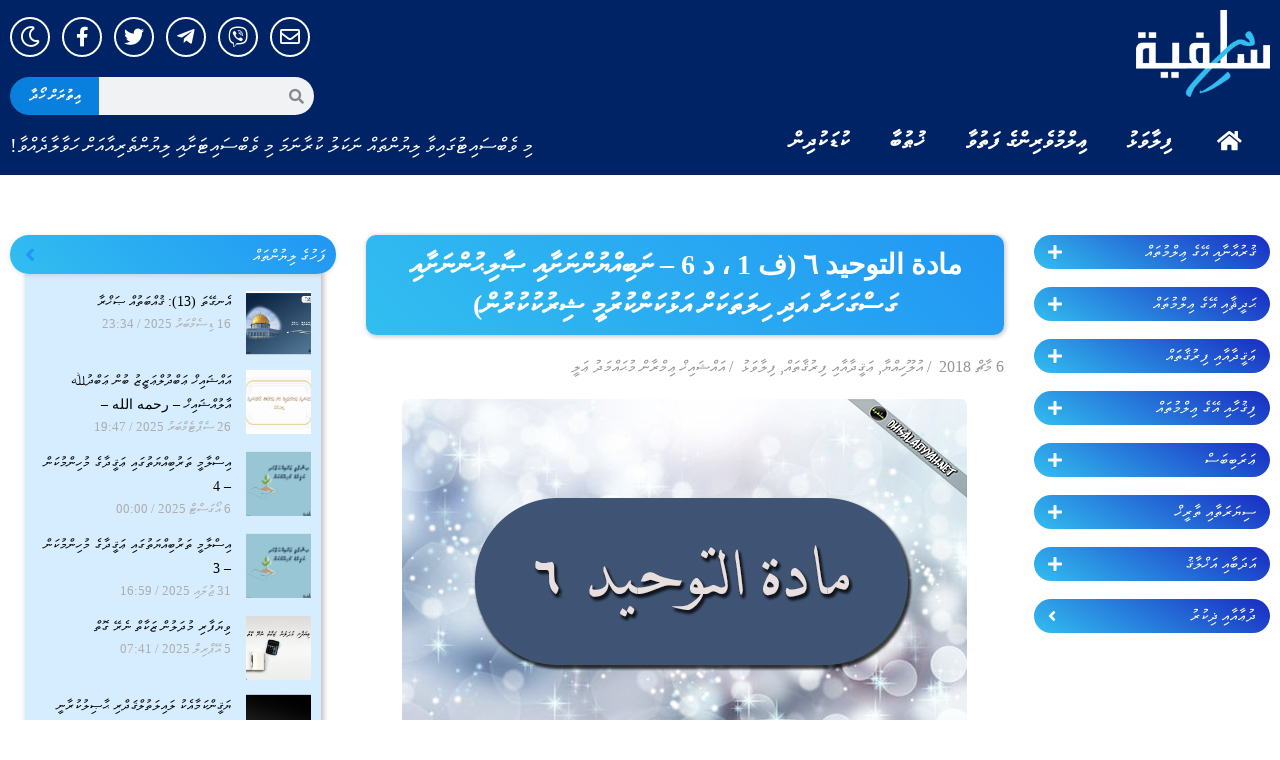

--- FILE ---
content_type: text/css
request_url: https://www.dhisalafiyyah.net/wp-content/uploads/elementor/css/post-40793.css?ver=1707387735
body_size: 1994
content:
.elementor-40793 .elementor-element.elementor-element-fe20363{padding:50px 0px 50px 0px;}.elementor-40793 .elementor-element.elementor-element-9621d9a > .elementor-element-populated{padding:10px 20px 0px 20px;}.elementor-40793 .elementor-element.elementor-element-05f0792{text-align:center;}.elementor-40793 .elementor-element.elementor-element-05f0792 .elementor-heading-title{color:#FFFFFF;font-family:"Mag Bold", Naskh;font-size:28px;font-weight:bold;line-height:40px;}.elementor-40793 .elementor-element.elementor-element-05f0792 > .elementor-widget-container{padding:10px 10px 10px 10px;background-color:transparent;background-image:linear-gradient(45deg, #32BEF0 0%, #2196F3 100%);border-radius:10px 10px 10px 10px;box-shadow:1px 1px 4px 1px rgba(0, 0, 0, 0.2);}.elementor-40793 .elementor-element.elementor-element-4c3d3a0 .elementor-icon-list-items:not(.elementor-inline-items) .elementor-icon-list-item:not(:last-child){padding-bottom:calc(8px/2);}.elementor-40793 .elementor-element.elementor-element-4c3d3a0 .elementor-icon-list-items:not(.elementor-inline-items) .elementor-icon-list-item:not(:first-child){margin-top:calc(8px/2);}.elementor-40793 .elementor-element.elementor-element-4c3d3a0 .elementor-icon-list-items.elementor-inline-items .elementor-icon-list-item{margin-right:calc(8px/2);margin-left:calc(8px/2);}.elementor-40793 .elementor-element.elementor-element-4c3d3a0 .elementor-icon-list-items.elementor-inline-items{margin-right:calc(-8px/2);margin-left:calc(-8px/2);}body.rtl .elementor-40793 .elementor-element.elementor-element-4c3d3a0 .elementor-icon-list-items.elementor-inline-items .elementor-icon-list-item:after{left:calc(-8px/2);}body:not(.rtl) .elementor-40793 .elementor-element.elementor-element-4c3d3a0 .elementor-icon-list-items.elementor-inline-items .elementor-icon-list-item:after{right:calc(-8px/2);}.elementor-40793 .elementor-element.elementor-element-4c3d3a0 .elementor-icon-list-icon{width:14px;}.elementor-40793 .elementor-element.elementor-element-4c3d3a0 .elementor-icon-list-icon i{font-size:14px;}.elementor-40793 .elementor-element.elementor-element-4c3d3a0 .elementor-icon-list-icon svg{--e-icon-list-icon-size:14px;}.elementor-40793 .elementor-element.elementor-element-4c3d3a0 .elementor-icon-list-text, .elementor-40793 .elementor-element.elementor-element-4c3d3a0 .elementor-icon-list-text a{color:#969696;}.elementor-40793 .elementor-element.elementor-element-4c3d3a0 .elementor-icon-list-item{font-family:"Faseyha", Naskh;font-size:16px;font-weight:400;}.elementor-40793 .elementor-element.elementor-element-0fdfca0 img{width:100%;opacity:1;transition-duration:0.5s;border-radius:6px 6px 6px 6px;}.elementor-40793 .elementor-element.elementor-element-7935a44:not(.elementor-motion-effects-element-type-background), .elementor-40793 .elementor-element.elementor-element-7935a44 > .elementor-motion-effects-container > .elementor-motion-effects-layer{background-color:#FFFFFF;}.elementor-40793 .elementor-element.elementor-element-7935a44{border-style:solid;border-width:1px 0px 1px 0px;border-color:var( --e-global-color-primary );transition:background 0.3s, border 0.3s, border-radius 0.3s, box-shadow 0.3s;margin-top:0px;margin-bottom:20px;}.elementor-40793 .elementor-element.elementor-element-7935a44 > .elementor-background-overlay{transition:background 0.3s, border-radius 0.3s, opacity 0.3s;}.elementor-40793 .elementor-element.elementor-element-86a7d58{--alignment:right;--grid-side-margin:10px;--grid-column-gap:10px;--grid-row-gap:10px;--grid-bottom-margin:10px;}.elementor-40793 .elementor-element.elementor-element-86a7d58 .elementor-share-btn__icon{--e-share-buttons-icon-size:20px;}.elementor-40793 .elementor-element.elementor-element-3e174d7{--alignment:left;--grid-side-margin:10px;--grid-column-gap:10px;--grid-row-gap:10px;--grid-bottom-margin:10px;--e-share-buttons-primary-color:#7D7D7D;}.elementor-40793 .elementor-element.elementor-element-3e174d7 .elementor-share-btn:hover{--e-share-buttons-primary-color:var( --e-global-color-secondary );}.elementor-40793 .elementor-element.elementor-element-4a0260b:not(.elementor-motion-effects-element-type-background), .elementor-40793 .elementor-element.elementor-element-4a0260b > .elementor-motion-effects-container > .elementor-motion-effects-layer{background-color:#FFFFFF;}.elementor-40793 .elementor-element.elementor-element-4a0260b{border-style:solid;border-width:1px 0px 1px 0px;border-color:var( --e-global-color-primary );transition:background 0.3s, border 0.3s, border-radius 0.3s, box-shadow 0.3s;margin-top:0px;margin-bottom:20px;}.elementor-40793 .elementor-element.elementor-element-4a0260b > .elementor-background-overlay{transition:background 0.3s, border-radius 0.3s, opacity 0.3s;}.elementor-40793 .elementor-element.elementor-element-299bf48{--alignment:right;--grid-side-margin:10px;--grid-column-gap:10px;--grid-row-gap:10px;--grid-bottom-margin:10px;}.elementor-40793 .elementor-element.elementor-element-299bf48 .elementor-share-btn__icon{--e-share-buttons-icon-size:20px;}.elementor-40793 .elementor-element.elementor-element-0ed615b{--alignment:left;--grid-side-margin:10px;--grid-column-gap:10px;--grid-row-gap:10px;--grid-bottom-margin:10px;--e-share-buttons-primary-color:#7D7D7D;}.elementor-40793 .elementor-element.elementor-element-0ed615b .elementor-share-btn:hover{--e-share-buttons-primary-color:var( --e-global-color-secondary );}.elementor-40793 .elementor-element.elementor-element-761ca8f{color:#000000;font-family:"Faseyha", Naskh;font-size:18px;font-weight:400;line-height:32px;}.elementor-40793 .elementor-element.elementor-element-4531719 > .elementor-widget-wrap > .elementor-widget:not(.elementor-widget__width-auto):not(.elementor-widget__width-initial):not(:last-child):not(.elementor-absolute){margin-bottom:0px;}.elementor-40793 .elementor-element.elementor-element-fcf3a7a .elementor-icon-box-wrapper{text-align:right;}.elementor-40793 .elementor-element.elementor-element-fcf3a7a{--icon-box-icon-margin:0px;z-index:2;}.elementor-40793 .elementor-element.elementor-element-fcf3a7a .elementor-icon{font-size:20px;}.elementor-40793 .elementor-element.elementor-element-fcf3a7a .elementor-icon-box-title{margin-bottom:6px;color:#FFFFFF;}.elementor-40793 .elementor-element.elementor-element-fcf3a7a .elementor-icon-box-title, .elementor-40793 .elementor-element.elementor-element-fcf3a7a .elementor-icon-box-title a{font-family:"Faseyha", Naskh;font-size:16px;font-weight:400;line-height:15px;}.elementor-40793 .elementor-element.elementor-element-fcf3a7a > .elementor-widget-container{padding:5px 10px 5px 10px;background-color:transparent;background-image:linear-gradient(45deg, #32BEF0 0%, #2196F3 100%);border-radius:30px 30px 30px 30px;box-shadow:0px 1px 5px 0px rgba(0, 0, 0, 0.12156862745098039);}.elementor-40793 .elementor-element.elementor-element-fcf3a7a:hover .elementor-widget-container{box-shadow:0px 4px 15px 0px rgba(0, 0, 0, 0.1803921568627451);}.elementor-40793 .elementor-element.elementor-element-70592c4 .elementor-posts-container .elementor-post__thumbnail{padding-bottom:calc( 1 * 100% );}.elementor-40793 .elementor-element.elementor-element-70592c4:after{content:"1";}.elementor-40793 .elementor-element.elementor-element-70592c4 .elementor-post__thumbnail__link{width:65px;}.elementor-40793 .elementor-element.elementor-element-70592c4 .elementor-post__meta-data span + span:before{content:"/";}.elementor-40793 .elementor-element.elementor-element-70592c4{--grid-column-gap:0px;--grid-row-gap:14px;z-index:1;}.elementor-40793 .elementor-element.elementor-element-70592c4 .elementor-post{padding:0px 0px 0px 0px;}.elementor-40793 .elementor-element.elementor-element-70592c4 .elementor-post__text{padding:0px 15px 0px 0px;}.elementor-40793 .elementor-element.elementor-element-70592c4.elementor-posts--thumbnail-left .elementor-post__thumbnail__link{margin-right:0px;}.elementor-40793 .elementor-element.elementor-element-70592c4.elementor-posts--thumbnail-right .elementor-post__thumbnail__link{margin-left:0px;}.elementor-40793 .elementor-element.elementor-element-70592c4.elementor-posts--thumbnail-top .elementor-post__thumbnail__link{margin-bottom:0px;}.elementor-40793 .elementor-element.elementor-element-70592c4 .elementor-post__title, .elementor-40793 .elementor-element.elementor-element-70592c4 .elementor-post__title a{color:#000000;font-family:"Faseyha", Naskh;font-size:14px;font-weight:400;line-height:24px;}.elementor-40793 .elementor-element.elementor-element-70592c4 .elementor-post__title{margin-bottom:0px;}.elementor-40793 .elementor-element.elementor-element-70592c4 .elementor-post__meta-data{font-family:"Faseyha", Naskh;font-size:13px;font-weight:400;line-height:20px;margin-bottom:0px;}.elementor-40793 .elementor-element.elementor-element-70592c4 > .elementor-widget-container{margin:-4px 15px 20px 15px;padding:20px 10px 20px 10px;background-color:#D5EDFF;border-radius:4px 4px 4px 4px;box-shadow:2px 2px 5px 1px rgba(0, 0, 0, 0.23921568627450981);}.elementor-40793 .elementor-element.elementor-element-7eb27bd .elementor-icon-box-wrapper{text-align:right;}.elementor-40793 .elementor-element.elementor-element-7eb27bd.elementor-view-stacked .elementor-icon{background-color:#FFFFFF;}.elementor-40793 .elementor-element.elementor-element-7eb27bd.elementor-view-framed .elementor-icon, .elementor-40793 .elementor-element.elementor-element-7eb27bd.elementor-view-default .elementor-icon{fill:#FFFFFF;color:#FFFFFF;border-color:#FFFFFF;}.elementor-40793 .elementor-element.elementor-element-7eb27bd{--icon-box-icon-margin:0px;z-index:2;}.elementor-40793 .elementor-element.elementor-element-7eb27bd .elementor-icon{font-size:20px;}.elementor-40793 .elementor-element.elementor-element-7eb27bd .elementor-icon-box-title{margin-bottom:6px;color:#FFFFFF;}.elementor-40793 .elementor-element.elementor-element-7eb27bd .elementor-icon-box-title, .elementor-40793 .elementor-element.elementor-element-7eb27bd .elementor-icon-box-title a{font-family:"Faseyha", Naskh;font-size:16px;font-weight:400;line-height:15px;}.elementor-40793 .elementor-element.elementor-element-7eb27bd > .elementor-widget-container{padding:5px 10px 5px 10px;background-color:transparent;background-image:linear-gradient(45deg, #32BEF0 0%, #2196F3 100%);border-radius:30px 30px 30px 30px;box-shadow:0px 1px 6px 0px rgba(0, 0, 0, 0.12156862745098039);}.elementor-40793 .elementor-element.elementor-element-7eb27bd:hover .elementor-widget-container{box-shadow:0px 4px 15px 0px rgba(0, 0, 0, 0.1803921568627451);}.elementor-40793 .elementor-element.elementor-element-c703f99 .elementor-posts-container .elementor-post__thumbnail{padding-bottom:calc( 1 * 100% );}.elementor-40793 .elementor-element.elementor-element-c703f99:after{content:"1";}.elementor-40793 .elementor-element.elementor-element-c703f99 .elementor-post__thumbnail__link{width:65px;}.elementor-40793 .elementor-element.elementor-element-c703f99 .elementor-post__meta-data span + span:before{content:"/";}.elementor-40793 .elementor-element.elementor-element-c703f99{--grid-column-gap:0px;--grid-row-gap:14px;z-index:1;}.elementor-40793 .elementor-element.elementor-element-c703f99 .elementor-post{padding:0px 0px 0px 0px;}.elementor-40793 .elementor-element.elementor-element-c703f99 .elementor-post__text{padding:0px 15px 0px 0px;}.elementor-40793 .elementor-element.elementor-element-c703f99 .elementor-post__thumbnail{border-radius:2px 2px 2px 2px;}.elementor-40793 .elementor-element.elementor-element-c703f99.elementor-posts--thumbnail-left .elementor-post__thumbnail__link{margin-right:0px;}.elementor-40793 .elementor-element.elementor-element-c703f99.elementor-posts--thumbnail-right .elementor-post__thumbnail__link{margin-left:0px;}.elementor-40793 .elementor-element.elementor-element-c703f99.elementor-posts--thumbnail-top .elementor-post__thumbnail__link{margin-bottom:0px;}.elementor-40793 .elementor-element.elementor-element-c703f99 .elementor-post__title, .elementor-40793 .elementor-element.elementor-element-c703f99 .elementor-post__title a{color:#000000;font-family:"Faseyha", Naskh;font-size:14px;font-weight:400;line-height:24px;}.elementor-40793 .elementor-element.elementor-element-c703f99 .elementor-post__title{margin-bottom:0px;}.elementor-40793 .elementor-element.elementor-element-c703f99 .elementor-post__meta-data{font-family:"Faseyha", Naskh;font-size:13px;font-weight:400;line-height:20px;margin-bottom:0px;}.elementor-40793 .elementor-element.elementor-element-c703f99 > .elementor-widget-container{margin:-4px 15px 20px 15px;padding:20px 10px 20px 10px;background-color:#DDE0E44A;border-radius:4px 4px 4px 4px;box-shadow:1px 1px 4px 1px rgba(0, 0, 0, 0.10196078431372549);}.elementor-40793 .elementor-element.elementor-element-ac1d08f .elementor-icon-box-wrapper{text-align:right;}.elementor-40793 .elementor-element.elementor-element-ac1d08f.elementor-view-stacked .elementor-icon{background-color:#FFFFFF;}.elementor-40793 .elementor-element.elementor-element-ac1d08f.elementor-view-framed .elementor-icon, .elementor-40793 .elementor-element.elementor-element-ac1d08f.elementor-view-default .elementor-icon{fill:#FFFFFF;color:#FFFFFF;border-color:#FFFFFF;}.elementor-40793 .elementor-element.elementor-element-ac1d08f{--icon-box-icon-margin:0px;z-index:2;}.elementor-40793 .elementor-element.elementor-element-ac1d08f .elementor-icon{font-size:20px;}.elementor-40793 .elementor-element.elementor-element-ac1d08f .elementor-icon-box-title{margin-bottom:6px;color:#FFFFFF;}.elementor-40793 .elementor-element.elementor-element-ac1d08f .elementor-icon-box-title, .elementor-40793 .elementor-element.elementor-element-ac1d08f .elementor-icon-box-title a{font-family:"Faseyha", Naskh;font-size:16px;font-weight:400;line-height:15px;}.elementor-40793 .elementor-element.elementor-element-ac1d08f > .elementor-widget-container{padding:5px 10px 5px 10px;background-color:transparent;background-image:linear-gradient(45deg, #32BEF0 0%, #2196F3 100%);border-radius:30px 30px 30px 30px;box-shadow:0px 1px 6px 0px rgba(0, 0, 0, 0.12156862745098039);}.elementor-40793 .elementor-element.elementor-element-ac1d08f:hover .elementor-widget-container{box-shadow:0px 4px 15px 0px rgba(0, 0, 0, 0.1803921568627451);}.elementor-40793 .elementor-element.elementor-element-9703374 .elementor-posts-container .elementor-post__thumbnail{padding-bottom:calc( 1 * 100% );}.elementor-40793 .elementor-element.elementor-element-9703374:after{content:"1";}.elementor-40793 .elementor-element.elementor-element-9703374 .elementor-post__thumbnail__link{width:65px;}.elementor-40793 .elementor-element.elementor-element-9703374 .elementor-post__meta-data span + span:before{content:"/";}.elementor-40793 .elementor-element.elementor-element-9703374{--grid-column-gap:0px;--grid-row-gap:14px;z-index:1;}.elementor-40793 .elementor-element.elementor-element-9703374 .elementor-post{padding:0px 0px 0px 0px;}.elementor-40793 .elementor-element.elementor-element-9703374 .elementor-post__text{padding:0px 15px 0px 0px;}.elementor-40793 .elementor-element.elementor-element-9703374 .elementor-post__thumbnail{border-radius:2px 2px 2px 2px;}.elementor-40793 .elementor-element.elementor-element-9703374.elementor-posts--thumbnail-left .elementor-post__thumbnail__link{margin-right:0px;}.elementor-40793 .elementor-element.elementor-element-9703374.elementor-posts--thumbnail-right .elementor-post__thumbnail__link{margin-left:0px;}.elementor-40793 .elementor-element.elementor-element-9703374.elementor-posts--thumbnail-top .elementor-post__thumbnail__link{margin-bottom:0px;}.elementor-40793 .elementor-element.elementor-element-9703374 .elementor-post__title, .elementor-40793 .elementor-element.elementor-element-9703374 .elementor-post__title a{color:#000000;font-family:"Faseyha", Naskh;font-size:14px;font-weight:400;line-height:24px;}.elementor-40793 .elementor-element.elementor-element-9703374 .elementor-post__title{margin-bottom:0px;}.elementor-40793 .elementor-element.elementor-element-9703374 .elementor-post__meta-data{font-family:"Faseyha", Naskh;font-size:13px;font-weight:400;line-height:20px;margin-bottom:0px;}.elementor-40793 .elementor-element.elementor-element-9703374 > .elementor-widget-container{margin:-4px 15px 20px 15px;padding:20px 10px 20px 10px;background-color:#DDE0E44A;border-radius:4px 4px 4px 4px;box-shadow:1px 1px 4px 1px rgba(0, 0, 0, 0.10196078431372549);}.elementor-40793 .elementor-element.elementor-element-1a9e181 .elementor-icon-box-wrapper{text-align:right;}.elementor-40793 .elementor-element.elementor-element-1a9e181.elementor-view-stacked .elementor-icon{background-color:#FFFFFF;}.elementor-40793 .elementor-element.elementor-element-1a9e181.elementor-view-framed .elementor-icon, .elementor-40793 .elementor-element.elementor-element-1a9e181.elementor-view-default .elementor-icon{fill:#FFFFFF;color:#FFFFFF;border-color:#FFFFFF;}.elementor-40793 .elementor-element.elementor-element-1a9e181{--icon-box-icon-margin:0px;z-index:2;}.elementor-40793 .elementor-element.elementor-element-1a9e181 .elementor-icon{font-size:20px;}.elementor-40793 .elementor-element.elementor-element-1a9e181 .elementor-icon-box-title{margin-bottom:6px;color:#FFFFFF;}.elementor-40793 .elementor-element.elementor-element-1a9e181 .elementor-icon-box-title, .elementor-40793 .elementor-element.elementor-element-1a9e181 .elementor-icon-box-title a{font-family:"Faseyha", Naskh;font-size:16px;font-weight:400;line-height:15px;}.elementor-40793 .elementor-element.elementor-element-1a9e181 > .elementor-widget-container{padding:5px 10px 5px 10px;background-color:transparent;background-image:linear-gradient(45deg, #32BEF0 0%, #2196F3 100%);border-radius:30px 30px 30px 30px;box-shadow:0px 1px 6px 0px rgba(0, 0, 0, 0.12156862745098039);}.elementor-40793 .elementor-element.elementor-element-1a9e181:hover .elementor-widget-container{box-shadow:0px 4px 15px 0px rgba(0, 0, 0, 0.1803921568627451);}.elementor-40793 .elementor-element.elementor-element-15f9bc8 .elementor-posts-container .elementor-post__thumbnail{padding-bottom:calc( 1 * 100% );}.elementor-40793 .elementor-element.elementor-element-15f9bc8:after{content:"1";}.elementor-40793 .elementor-element.elementor-element-15f9bc8 .elementor-post__thumbnail__link{width:65px;}.elementor-40793 .elementor-element.elementor-element-15f9bc8 .elementor-post__meta-data span + span:before{content:"/";}.elementor-40793 .elementor-element.elementor-element-15f9bc8{--grid-column-gap:0px;--grid-row-gap:14px;z-index:1;}.elementor-40793 .elementor-element.elementor-element-15f9bc8 .elementor-post{padding:0px 0px 0px 0px;}.elementor-40793 .elementor-element.elementor-element-15f9bc8 .elementor-post__text{padding:0px 15px 0px 0px;}.elementor-40793 .elementor-element.elementor-element-15f9bc8 .elementor-post__thumbnail{border-radius:2px 2px 2px 2px;}.elementor-40793 .elementor-element.elementor-element-15f9bc8.elementor-posts--thumbnail-left .elementor-post__thumbnail__link{margin-right:0px;}.elementor-40793 .elementor-element.elementor-element-15f9bc8.elementor-posts--thumbnail-right .elementor-post__thumbnail__link{margin-left:0px;}.elementor-40793 .elementor-element.elementor-element-15f9bc8.elementor-posts--thumbnail-top .elementor-post__thumbnail__link{margin-bottom:0px;}.elementor-40793 .elementor-element.elementor-element-15f9bc8 .elementor-post__title, .elementor-40793 .elementor-element.elementor-element-15f9bc8 .elementor-post__title a{color:#000000;font-family:"Faseyha", Naskh;font-size:14px;font-weight:400;line-height:24px;}.elementor-40793 .elementor-element.elementor-element-15f9bc8 .elementor-post__title{margin-bottom:0px;}.elementor-40793 .elementor-element.elementor-element-15f9bc8 .elementor-post__meta-data{font-family:"Faseyha", Naskh;font-size:13px;font-weight:400;line-height:20px;margin-bottom:0px;}.elementor-40793 .elementor-element.elementor-element-15f9bc8 > .elementor-widget-container{margin:-4px 15px 20px 15px;padding:20px 10px 20px 10px;background-color:#DDE0E44A;border-radius:4px 4px 4px 4px;box-shadow:1px 1px 4px 1px rgba(0, 0, 0, 0.10196078431372549);}.elementor-40793 .elementor-element.elementor-element-569165d .elementor-icon-box-wrapper{text-align:right;}.elementor-40793 .elementor-element.elementor-element-569165d.elementor-view-stacked .elementor-icon{background-color:#FFFFFF;}.elementor-40793 .elementor-element.elementor-element-569165d.elementor-view-framed .elementor-icon, .elementor-40793 .elementor-element.elementor-element-569165d.elementor-view-default .elementor-icon{fill:#FFFFFF;color:#FFFFFF;border-color:#FFFFFF;}.elementor-40793 .elementor-element.elementor-element-569165d{--icon-box-icon-margin:0px;z-index:2;}.elementor-40793 .elementor-element.elementor-element-569165d .elementor-icon{font-size:20px;}.elementor-40793 .elementor-element.elementor-element-569165d .elementor-icon-box-title{margin-bottom:6px;color:#FFFFFF;}.elementor-40793 .elementor-element.elementor-element-569165d .elementor-icon-box-title, .elementor-40793 .elementor-element.elementor-element-569165d .elementor-icon-box-title a{font-family:"Faseyha", Naskh;font-size:16px;font-weight:400;line-height:15px;}.elementor-40793 .elementor-element.elementor-element-569165d > .elementor-widget-container{padding:5px 10px 5px 10px;background-color:transparent;background-image:linear-gradient(45deg, #32BEF0 0%, #2196F3 100%);border-radius:30px 30px 30px 30px;box-shadow:0px 1px 6px 0px rgba(0, 0, 0, 0.12156862745098039);}.elementor-40793 .elementor-element.elementor-element-569165d:hover .elementor-widget-container{box-shadow:0px 4px 15px 0px rgba(0, 0, 0, 0.1803921568627451);}.elementor-40793 .elementor-element.elementor-element-b12dab6 .elementor-posts-container .elementor-post__thumbnail{padding-bottom:calc( 1 * 100% );}.elementor-40793 .elementor-element.elementor-element-b12dab6:after{content:"1";}.elementor-40793 .elementor-element.elementor-element-b12dab6 .elementor-post__thumbnail__link{width:65px;}.elementor-40793 .elementor-element.elementor-element-b12dab6 .elementor-post__meta-data span + span:before{content:"/";}.elementor-40793 .elementor-element.elementor-element-b12dab6{--grid-column-gap:0px;--grid-row-gap:14px;z-index:1;}.elementor-40793 .elementor-element.elementor-element-b12dab6 .elementor-post{padding:0px 0px 0px 0px;}.elementor-40793 .elementor-element.elementor-element-b12dab6 .elementor-post__text{padding:0px 15px 0px 0px;}.elementor-40793 .elementor-element.elementor-element-b12dab6 .elementor-post__thumbnail{border-radius:2px 2px 2px 2px;}.elementor-40793 .elementor-element.elementor-element-b12dab6.elementor-posts--thumbnail-left .elementor-post__thumbnail__link{margin-right:0px;}.elementor-40793 .elementor-element.elementor-element-b12dab6.elementor-posts--thumbnail-right .elementor-post__thumbnail__link{margin-left:0px;}.elementor-40793 .elementor-element.elementor-element-b12dab6.elementor-posts--thumbnail-top .elementor-post__thumbnail__link{margin-bottom:0px;}.elementor-40793 .elementor-element.elementor-element-b12dab6 .elementor-post__title, .elementor-40793 .elementor-element.elementor-element-b12dab6 .elementor-post__title a{color:#000000;font-family:"Faseyha", Naskh;font-size:14px;font-weight:400;line-height:24px;}.elementor-40793 .elementor-element.elementor-element-b12dab6 .elementor-post__title{margin-bottom:0px;}.elementor-40793 .elementor-element.elementor-element-b12dab6 .elementor-post__meta-data{font-family:"Faseyha", Naskh;font-size:13px;font-weight:400;line-height:20px;margin-bottom:0px;}.elementor-40793 .elementor-element.elementor-element-b12dab6 > .elementor-widget-container{margin:-4px 15px 20px 15px;padding:20px 10px 20px 10px;background-color:#DDE0E44A;border-radius:4px 4px 4px 4px;box-shadow:1px 1px 4px 1px rgba(0, 0, 0, 0.10196078431372549);}@media(max-width:1024px){.elementor-40793 .elementor-element.elementor-element-05f0792 .elementor-heading-title{font-size:20px;} .elementor-40793 .elementor-element.elementor-element-86a7d58{--grid-side-margin:5px;--grid-column-gap:5px;--grid-row-gap:10px;--grid-bottom-margin:10px;} .elementor-40793 .elementor-element.elementor-element-3e174d7{--grid-side-margin:10px;--grid-column-gap:10px;--grid-row-gap:10px;--grid-bottom-margin:10px;} .elementor-40793 .elementor-element.elementor-element-299bf48{--grid-side-margin:5px;--grid-column-gap:5px;--grid-row-gap:10px;--grid-bottom-margin:10px;} .elementor-40793 .elementor-element.elementor-element-0ed615b{--grid-side-margin:10px;--grid-column-gap:10px;--grid-row-gap:10px;--grid-bottom-margin:10px;}}@media(min-width:768px){.elementor-40793 .elementor-element.elementor-element-571ade8{width:20%;}.elementor-40793 .elementor-element.elementor-element-9621d9a{width:53%;}.elementor-40793 .elementor-element.elementor-element-60e503a{width:75%;}.elementor-40793 .elementor-element.elementor-element-2b5a275{width:25%;}.elementor-40793 .elementor-element.elementor-element-256cb0f{width:75%;}.elementor-40793 .elementor-element.elementor-element-fffa13e{width:25%;}.elementor-40793 .elementor-element.elementor-element-4531719{width:27%;}}@media(max-width:1024px) and (min-width:768px){.elementor-40793 .elementor-element.elementor-element-9621d9a{width:100%;}}@media(max-width:767px){.elementor-40793 .elementor-element.elementor-element-fe20363{padding:20px 0px 20px 0px;}.elementor-40793 .elementor-element.elementor-element-05f0792 .elementor-heading-title{font-size:20px;line-height:33px;}.elementor-40793 .elementor-element.elementor-element-86a7d58{--alignment:center;--grid-side-margin:5px;--grid-column-gap:5px;--grid-row-gap:5px;} .elementor-40793 .elementor-element.elementor-element-86a7d58{--grid-side-margin:5px;--grid-column-gap:5px;--grid-row-gap:10px;--grid-bottom-margin:10px;} .elementor-40793 .elementor-element.elementor-element-3e174d7{--grid-side-margin:10px;--grid-column-gap:10px;--grid-row-gap:10px;--grid-bottom-margin:10px;}.elementor-40793 .elementor-element.elementor-element-299bf48{--alignment:center;--grid-side-margin:5px;--grid-column-gap:5px;--grid-row-gap:5px;} .elementor-40793 .elementor-element.elementor-element-299bf48{--grid-side-margin:5px;--grid-column-gap:5px;--grid-row-gap:10px;--grid-bottom-margin:10px;} .elementor-40793 .elementor-element.elementor-element-0ed615b{--grid-side-margin:10px;--grid-column-gap:10px;--grid-row-gap:10px;--grid-bottom-margin:10px;}.elementor-40793 .elementor-element.elementor-element-70592c4 .elementor-posts-container .elementor-post__thumbnail{padding-bottom:calc( 0.5 * 100% );}.elementor-40793 .elementor-element.elementor-element-70592c4:after{content:"0.5";}.elementor-40793 .elementor-element.elementor-element-70592c4 .elementor-post__thumbnail__link{width:100px;}.elementor-40793 .elementor-element.elementor-element-c703f99 .elementor-posts-container .elementor-post__thumbnail{padding-bottom:calc( 0.5 * 100% );}.elementor-40793 .elementor-element.elementor-element-c703f99:after{content:"0.5";}.elementor-40793 .elementor-element.elementor-element-c703f99 .elementor-post__thumbnail__link{width:100px;}.elementor-40793 .elementor-element.elementor-element-9703374 .elementor-posts-container .elementor-post__thumbnail{padding-bottom:calc( 0.5 * 100% );}.elementor-40793 .elementor-element.elementor-element-9703374:after{content:"0.5";}.elementor-40793 .elementor-element.elementor-element-9703374 .elementor-post__thumbnail__link{width:100px;}.elementor-40793 .elementor-element.elementor-element-15f9bc8 .elementor-posts-container .elementor-post__thumbnail{padding-bottom:calc( 0.5 * 100% );}.elementor-40793 .elementor-element.elementor-element-15f9bc8:after{content:"0.5";}.elementor-40793 .elementor-element.elementor-element-15f9bc8 .elementor-post__thumbnail__link{width:100px;}.elementor-40793 .elementor-element.elementor-element-b12dab6 .elementor-posts-container .elementor-post__thumbnail{padding-bottom:calc( 0.5 * 100% );}.elementor-40793 .elementor-element.elementor-element-b12dab6:after{content:"0.5";}.elementor-40793 .elementor-element.elementor-element-b12dab6 .elementor-post__thumbnail__link{width:100px;}}